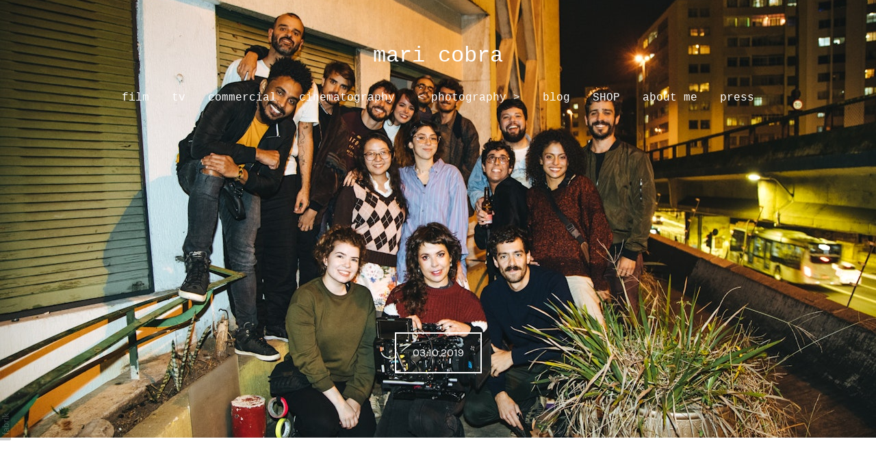

--- FILE ---
content_type: text/html; charset=utf-8
request_url: https://marianacobra.com/blog/dop-shortfilm-the-gift
body_size: 10216
content:



<!DOCTYPE html>
<html class="no-js custom-fonts" lang="en-GB">
    <head prefix="og: http://ogp.me/ns#">
        <link rel="preconnect" href="https://marianacobra.com">
        <link rel="preconnect" href="//static.fabrik.io" />
        <link rel="preconnect" href="//blob.fabrik.io" />
        <meta charset="UTF-8">
        <link rel="canonical" href="https://marianacobra.com/blog/dop-shortfilm-the-gift" />
        <title>DOP! shortfilm THE GIFT - mari cobra</title>
        <meta name="description" content="Emmy Winner film director, screenwriter, cinematographer and photographer" />
        <meta name="keywords" content="mariana cobra, director, film, photography, style, lifestyle, fashion, documentary, CINEMATOGRAPHER, FEMALE, SHORTFILM, ARRI ALEXA" />
        <meta name="url" content="https://marianacobra.com/blog/dop-shortfilm-the-gift" />
        <meta property="og:url" content="https://marianacobra.com/blog/dop-shortfilm-the-gift" />
        <meta property="og:title" content="DOP! shortfilm THE GIFT" />
        <meta property="og:description" content="Emmy Winner film director, screenwriter, cinematographer and photographer" />
        <meta property="og:site_name" content="mari cobra" />
        <meta property="og:type" content="article" />        
        <meta content="https://static.fabrik.io/sno/5ccb64da1f6ceae8.jpg?lossless=1&amp;w=1280&amp;h=1280&amp;fit=max&amp;s=fab0a628067630f7ef4bcadb79b3cc45" name="twitter:image" /><meta content="https://static.fabrik.io/sno/5ccb64da1f6ceae8.jpg?lossless=1&amp;w=1280&amp;h=1280&amp;fit=max&amp;s=fab0a628067630f7ef4bcadb79b3cc45" property="og:image" /><meta content="image/jpeg" property="og:image:type" />        
        
        <meta name="twitter:card" content="summary_large_image" />

            <link rel="icon" href="https://blob.fabrik.io/static/2c96dd/favicon.svg" type="image/svg+xml">
            <link rel="icon" href="https://blob.fabrik.io/static/2c96dd/favicon-32x32.png" sizes="32x32">
            <link rel="icon" href="https://blob.fabrik.io/static/2c96dd/favicon-96x96.png" sizes="96x96">
            <link rel="icon" href="https://blob.fabrik.io/static/2c96dd/favicon-128x128.png" sizes="128x128">
            <link rel="icon" href="https://blob.fabrik.io/static/2c96dd/android-icon-192x192.png" sizes="192x192">
            <link rel="icon" href="https://blob.fabrik.io/static/2c96dd/favicon-228x228.png" sizes="228x228">
            <link rel="shortcut icon" href="https://blob.fabrik.io/static/2c96dd/favicon-196x196.png" sizes="196x196">
            <meta name="msapplication-TileColor" content="#FFFFFF">
            <meta name="msapplication-TileImage" content="https://blob.fabrik.io/static/2c96dd/ms-icon-144x144.png">
            <meta name="msapplication-config" content="https://blob.fabrik.io/static/2c96dd/ieconfig.xml" /> 

            <link rel="apple-touch-icon" href="https://blob.fabrik.io/static/2c96dd/apple-icon-120x120.png" sizes="120x120">
            <link rel="apple-touch-icon" href="https://blob.fabrik.io/static/2c96dd/apple-icon-152x152.png" sizes="152x152">
            <link rel="apple-touch-icon" href="https://blob.fabrik.io/static/2c96dd/apple-icon-180x180.png" sizes="180x180"> 


        <link href="https://blob.fabrik.io/static/2c96dd/core/fabrik.min.css" rel="stylesheet">


        
        
            <script defer src="https://cloud.umami.is/script.js" data-website-id="059b79ea-6263-4a20-947a-862fbfc8d8ad"></script>
        

        
    <meta name="viewport" content="initial-scale=1" />
    <link href="https://blob.fabrik.io/sno/tocuyo-vars-ed0c8a0f2584df4b.css" rel="stylesheet" /><link href="https://blob.fabrik.io/static/2c96dd/tocuyo/theme.css" rel="stylesheet" />
    
<style>









</style>
    

    <style></style><style>.tpl-postlist-thumbnails .portfolio-heading { display: none; }</style></head>

    <body class="fab-blog-details fab-blog-details-dop-shortfilm-the-gift tpl-postdetails-stackedcover social-icon-family-round-stroke-icons">

        


<nav class="main-nav" id="stuck-nav">
    
    <ul class="menu">

          <li class="">

                <a href="/films" target="_self">film</a>

          </li>
          <li class="">

                <a href="/tv" target="_self">tv</a>

          </li>
          <li class="">

                <a href="/commercial" target="_self">commercial</a>

          </li>
          <li class="">

                <a href="/cinematography" target="_self">cinematography</a>

          </li>
          <li class="">

                <a href="/photography" target="_self">&lt; photography &gt;</a>

          </li>
          <li class="">

                <a href="/blog" target="_self">blog</a>

          </li>
          <li class="">

                <a href="/pages/shop" target="_self">SHOP</a>

          </li>
          <li class="">

                <a href="/pages/about" target="_self">about me</a>

          </li>
          <li class="">

                <a href="/pages/press" target="_self">press</a>

          </li>
    </ul>

</nav>

<div class="site-wrapper overlay-enabled">
    <div class="main-wrapper">

        <header class="main-header">

            <h1>mari cobra</h1>


            <div class="brand-wrap">
                

<a href="/" class="brand brand-text">

    <span class="brand-title">mari cobra</span>


</a>
            </div>

            <div id="sticker">
                <nav class="main-nav">
                    
    <ul class="menu">

          <li class="">

                <a href="/films" target="_self">film</a>

          </li>
          <li class="">

                <a href="/tv" target="_self">tv</a>

          </li>
          <li class="">

                <a href="/commercial" target="_self">commercial</a>

          </li>
          <li class="">

                <a href="/cinematography" target="_self">cinematography</a>

          </li>
          <li class="">

                <a href="/photography" target="_self">&lt; photography &gt;</a>

          </li>
          <li class="">

                <a href="/blog" target="_self">blog</a>

          </li>
          <li class="">

                <a href="/pages/shop" target="_self">SHOP</a>

          </li>
          <li class="">

                <a href="/pages/about" target="_self">about me</a>

          </li>
          <li class="">

                <a href="/pages/press" target="_self">press</a>

          </li>
    </ul>

                </nav>
            </div>

            <button class="mobile-nav-link"><span></span></button>
        </header>

        <main class="main-body">
            



<div class="heading-image js-down">

            <img alt="DOP! shortfilm THE GIFT" data-src="https://static.fabrik.io/sno/5ccb64da1f6ceae8.jpg?lossless=1&amp;w=720&amp;fit=max&amp;s=ba01d485581cba70fb6ac8a1547e9d24" data-srcset="https://static.fabrik.io/sno/5ccb64da1f6ceae8.jpg?lossless=1&amp;w=480&amp;fit=max&amp;s=f2fe8974108ccd14375a224405cb3de9 480w,https://static.fabrik.io/sno/5ccb64da1f6ceae8.jpg?lossless=1&amp;w=720&amp;fit=max&amp;s=ba01d485581cba70fb6ac8a1547e9d24 720w,https://static.fabrik.io/sno/5ccb64da1f6ceae8.jpg?lossless=1&amp;w=960&amp;fit=max&amp;s=68d593744f98d560b00e05d5957aee30 960w,https://static.fabrik.io/sno/5ccb64da1f6ceae8.jpg?lossless=1&amp;w=1280&amp;fit=max&amp;s=08bf2bd875b418e524bb74fe162a1116 1280w,https://static.fabrik.io/sno/5ccb64da1f6ceae8.jpg?lossless=1&amp;w=1680&amp;fit=max&amp;s=866b8b9b120fd804e5cb75d4c1975c00 1680w,https://static.fabrik.io/sno/5ccb64da1f6ceae8.jpg?lossless=1&amp;w=1920&amp;fit=max&amp;s=879efd0f695dbd40b5395ee71fe9da4c 1920w,https://static.fabrik.io/sno/5ccb64da1f6ceae8.jpg?lossless=1&amp;w=2560&amp;fit=max&amp;s=171e9bd657116d030a94c3f2d3fa0130 2560w,https://static.fabrik.io/sno/5ccb64da1f6ceae8.jpg?lossless=1&amp;w=3840&amp;fit=max&amp;s=77cdd00601009c647e425519e9e3ceec 3840w" data-sizes="auto" class="lazyload"></img>

    <time class="bordered" datetime="2019-10-03">
        03.10.2019
    </time>

</div>

<div class="body-wrap">

    <div class="post-content">

        <div class="post-details">

            <div class="post-details-heading">

                <h1 class="heading">DOP! shortfilm THE GIFT</h1>

            </div>


            <div class="editor-content">
                <p>I did my first solo cinematography, so happy and excited about it!</p><p>THE GIFT</p><p>directed by daniel wierman</p><p>written by daniel wierman and Luis Felipe Bianchini</p><p>thanks to LOC7 - Marcos Leite</p><p>thanks to my amazing crew!&nbsp;</p>
            </div>

                <div class="tags">
                    <p>
                            <a href="/blog/tagged/cinematographer">CINEMATOGRAPHER</a><span>&nbsp;</span>
                            <a href="/blog/tagged/female">FEMALE</a><span>&nbsp;</span>
                            <a href="/blog/tagged/shortfilm">SHORTFILM</a><span>&nbsp;</span>
                            <a href="/blog/tagged/arri-alexa">ARRI ALEXA</a><span>&nbsp;</span>
                    </p>
                </div>
        </div>

    </div>

    <div class="section">
        

    

<div class="container">
    <div class="row col-xs-1 col-sm-2 col-md-3 col-lg-4 col-xl-5 js-pagining-container">
        

    <div class="col">
        <a href="/blog/talents" class="post-link">
            <div class="overlay-wrap">

                    <div class="placeholder ratio-0">

                                <img alt="Talents!" data-src="https://static.fabrik.io/sno/63ade1b9c3305a68.png?lossless=1&amp;w=720&amp;fit=crop&amp;ar=0&amp;s=6a0610ed80eef97fd1c2e8526c4a4e33" data-srcset="https://static.fabrik.io/sno/63ade1b9c3305a68.png?lossless=1&amp;w=480&amp;fit=crop&amp;ar=0&amp;s=6b9b33cfca3e291a9c1e8c567599d0e0 480w,https://static.fabrik.io/sno/63ade1b9c3305a68.png?lossless=1&amp;w=720&amp;fit=crop&amp;ar=0&amp;s=6a0610ed80eef97fd1c2e8526c4a4e33 720w,https://static.fabrik.io/sno/63ade1b9c3305a68.png?lossless=1&amp;w=960&amp;fit=crop&amp;ar=0&amp;s=49f55f8fac8b3b32c6b4bfd619e2a26c 960w,https://static.fabrik.io/sno/63ade1b9c3305a68.png?lossless=1&amp;w=1280&amp;fit=crop&amp;ar=0&amp;s=c8237878400614b1ca3669afd3d2863e 1280w,https://static.fabrik.io/sno/63ade1b9c3305a68.png?lossless=1&amp;w=1680&amp;fit=crop&amp;ar=0&amp;s=06e442b3466c965b92c2a0ccd04f3682 1680w,https://static.fabrik.io/sno/63ade1b9c3305a68.png?lossless=1&amp;w=1920&amp;fit=crop&amp;ar=0&amp;s=b1dda4f678b5da1efc952d6e0141a1eb 1920w,https://static.fabrik.io/sno/63ade1b9c3305a68.png?lossless=1&amp;w=2560&amp;fit=crop&amp;ar=0&amp;s=0e234fd65f4dad154dfdccfaf9918c9f 2560w,https://static.fabrik.io/sno/63ade1b9c3305a68.png?lossless=1&amp;w=3840&amp;fit=crop&amp;ar=0&amp;s=21602fb92698d9a7d8fd4f97aeca51ae 3840w" data-sizes="auto" class="lazyload"></img>

                    </div>

                <time class="bordered" datetime="2021-02-13">
                    13.02.2021
                </time>

            </div>

            <div class="post-summary">
                <div class="post-link-titles">
                    <h3 class="title">Talents!</h3>
                </div>

            </div>
        </a>
    </div>
    <div class="col">
        <a href="/blog/live" class="post-link">
            <div class="overlay-wrap">

                    <div class="placeholder ratio-0">

                                <img alt="LIVE" data-src="https://static.fabrik.io/sno/aa012c9e026c4921.png?lossless=1&amp;w=720&amp;fit=crop&amp;ar=0&amp;s=ed1d538714f678af5b5eabd628486337" data-srcset="https://static.fabrik.io/sno/aa012c9e026c4921.png?lossless=1&amp;w=480&amp;fit=crop&amp;ar=0&amp;s=d6d74e0bcd6a8c502e70a086e750ad58 480w,https://static.fabrik.io/sno/aa012c9e026c4921.png?lossless=1&amp;w=720&amp;fit=crop&amp;ar=0&amp;s=ed1d538714f678af5b5eabd628486337 720w,https://static.fabrik.io/sno/aa012c9e026c4921.png?lossless=1&amp;w=960&amp;fit=crop&amp;ar=0&amp;s=6560a46ae42092e4dd21bbe006f02180 960w,https://static.fabrik.io/sno/aa012c9e026c4921.png?lossless=1&amp;w=1280&amp;fit=crop&amp;ar=0&amp;s=538c24a712785fe2f7a54561f826c5f6 1280w,https://static.fabrik.io/sno/aa012c9e026c4921.png?lossless=1&amp;w=1680&amp;fit=crop&amp;ar=0&amp;s=f9387dd53fad85c6404cd4800b630528 1680w,https://static.fabrik.io/sno/aa012c9e026c4921.png?lossless=1&amp;w=1920&amp;fit=crop&amp;ar=0&amp;s=ee03028a901da8919f2671ae8b3eab9a 1920w,https://static.fabrik.io/sno/aa012c9e026c4921.png?lossless=1&amp;w=2560&amp;fit=crop&amp;ar=0&amp;s=4f9ac416d8bbc141fef975b557e11b16 2560w,https://static.fabrik.io/sno/aa012c9e026c4921.png?lossless=1&amp;w=3840&amp;fit=crop&amp;ar=0&amp;s=2018b034714c1e6b743d1a205f56f93b 3840w" data-sizes="auto" class="lazyload"></img>

                    </div>

                <time class="bordered" datetime="2020-06-24">
                    24.06.2020
                </time>

            </div>

            <div class="post-summary">
                <div class="post-link-titles">
                    <h3 class="title">LIVE</h3>
                </div>

            </div>
        </a>
    </div>
    <div class="col">
        <a href="/blog/mari-at-vogue" class="post-link">
            <div class="overlay-wrap">

                    <div class="placeholder ratio-0">

                                <img alt="mari at VOGUE" data-src="https://static.fabrik.io/sno/1c92e1f59817dd0f.png?lossless=1&amp;w=720&amp;fit=crop&amp;ar=0&amp;s=d44491dbb0b3a257e590428bf6b1479b" data-srcset="https://static.fabrik.io/sno/1c92e1f59817dd0f.png?lossless=1&amp;w=480&amp;fit=crop&amp;ar=0&amp;s=067c5b5036824f114cfd34d9726b3b3b 480w,https://static.fabrik.io/sno/1c92e1f59817dd0f.png?lossless=1&amp;w=720&amp;fit=crop&amp;ar=0&amp;s=d44491dbb0b3a257e590428bf6b1479b 720w,https://static.fabrik.io/sno/1c92e1f59817dd0f.png?lossless=1&amp;w=960&amp;fit=crop&amp;ar=0&amp;s=3f77da7875e5cc8f9345015c5e985a4d 960w,https://static.fabrik.io/sno/1c92e1f59817dd0f.png?lossless=1&amp;w=1280&amp;fit=crop&amp;ar=0&amp;s=a40840da4709993274cff7fa1abef50e 1280w,https://static.fabrik.io/sno/1c92e1f59817dd0f.png?lossless=1&amp;w=1680&amp;fit=crop&amp;ar=0&amp;s=9cdfbf01d6ae396efd374374af8b71e4 1680w,https://static.fabrik.io/sno/1c92e1f59817dd0f.png?lossless=1&amp;w=1920&amp;fit=crop&amp;ar=0&amp;s=44893a9ceeeec4810ed8695384190b79 1920w,https://static.fabrik.io/sno/1c92e1f59817dd0f.png?lossless=1&amp;w=2560&amp;fit=crop&amp;ar=0&amp;s=7f97e00ac2368862bd33c423859a9c4c 2560w,https://static.fabrik.io/sno/1c92e1f59817dd0f.png?lossless=1&amp;w=3840&amp;fit=crop&amp;ar=0&amp;s=b9ddd904eb04f83616022c9b61411671 3840w" data-sizes="auto" class="lazyload"></img>

                    </div>

                <time class="bordered" datetime="2020-05-04">
                    04.05.2020
                </time>

            </div>

            <div class="post-summary">
                <div class="post-link-titles">
                    <h3 class="title">mari at VOGUE</h3>
                </div>

            </div>
        </a>
    </div>
    <div class="col">
        <a href="/blog/baazar-women-who-inspire" class="post-link">
            <div class="overlay-wrap">

                    <div class="placeholder ratio-0">

                                <img alt="BAAZAR: Women who inspire!" data-src="https://static.fabrik.io/sno/b816b077d7dbbae1.png?lossless=1&amp;w=720&amp;fit=crop&amp;ar=0&amp;s=344d8d4c812b71e4750d21bf08b5d57c" data-srcset="https://static.fabrik.io/sno/b816b077d7dbbae1.png?lossless=1&amp;w=480&amp;fit=crop&amp;ar=0&amp;s=7d328d4a3f9ecae058c0d5015bf56533 480w,https://static.fabrik.io/sno/b816b077d7dbbae1.png?lossless=1&amp;w=720&amp;fit=crop&amp;ar=0&amp;s=344d8d4c812b71e4750d21bf08b5d57c 720w,https://static.fabrik.io/sno/b816b077d7dbbae1.png?lossless=1&amp;w=960&amp;fit=crop&amp;ar=0&amp;s=75c14bcf9de27c563015483d1a8f1a0e 960w,https://static.fabrik.io/sno/b816b077d7dbbae1.png?lossless=1&amp;w=1280&amp;fit=crop&amp;ar=0&amp;s=fa213d3cdec0e53fcefd9c5a7f793a36 1280w,https://static.fabrik.io/sno/b816b077d7dbbae1.png?lossless=1&amp;w=1680&amp;fit=crop&amp;ar=0&amp;s=117d7d1a7ea1eb39c5de570c12eafae2 1680w,https://static.fabrik.io/sno/b816b077d7dbbae1.png?lossless=1&amp;w=1920&amp;fit=crop&amp;ar=0&amp;s=8302c5a7183c645fa73d696f7bf062ec 1920w,https://static.fabrik.io/sno/b816b077d7dbbae1.png?lossless=1&amp;w=2560&amp;fit=crop&amp;ar=0&amp;s=a1d03b91411b0927b3d14113ce2f33d4 2560w,https://static.fabrik.io/sno/b816b077d7dbbae1.png?lossless=1&amp;w=3840&amp;fit=crop&amp;ar=0&amp;s=465db06439630cefca0b99cd5c0854c4 3840w" data-sizes="auto" class="lazyload"></img>

                    </div>

                <time class="bordered" datetime="2020-04-22">
                    22.04.2020
                </time>

            </div>

            <div class="post-summary">
                <div class="post-link-titles">
                    <h3 class="title">BAAZAR: Women who inspire!</h3>
                </div>

            </div>
        </a>
    </div>

    </div>
</div>

    </div>

</div>


        </main>

    </div>
    <footer class="main-footer">

        

        <ul class="site-links"><li><a href="http://www.facebook.com/maricobracobra" target="_blank" title="Facebook"><span>Facebook</span><svg class="social-icon icon-facebook" viewBox="0 0 32 32"><path class="classic" d="M20.183 12.826 19.885 16h-2.54v9H13.61v-9h-1.793v-3.174h1.793v-2.054c0-1.456.71-3.772 3.772-3.772h2.763v3.099h-2.017c-.336 0-.785.149-.785.859v1.867h2.839Z"></path><path class="knockout" d="M20.183 12.826 19.885 16h-2.54v9H13.61v-9h-1.793v-3.174h1.793v-2.054c0-1.456.71-3.772 3.772-3.772h2.763v3.099h-2.017c-.336 0-.785.149-.785.859v1.867h2.839ZM0 0V32H32V0H0Z"></path></svg></a></li><li><a href="http://instagram.com/marianacobra" target="_blank" title="Instagram"><span>Instagram</span><svg class="social-icon icon-instagram" viewBox="0 0 32 32"><path class="classic" d="M16 9.032C13.73 9.032 13.462 9.04 12.566 9.081 11.738 9.119 11.288 9.258 10.988 9.374 10.592 9.528 10.308 9.713 10.011 10.01 9.713 10.307 9.529 10.59 9.375 10.987 9.258 11.286 9.12 11.736 9.082 12.565 9.041 13.462 9.032 13.73 9.032 16S9.04 18.538 9.081 19.436C9.119 20.264 9.258 20.714 9.374 21.014A2.638 2.638 0 0010.01 21.991 2.618 2.618 0 0010.987 22.627C11.286 22.744 11.736 22.882 12.565 22.92 13.461 22.961 13.73 22.97 16 22.97S18.539 22.961 19.435 22.92C20.263 22.882 20.713 22.743 21.013 22.627A2.638 2.638 0 0021.99 21.991C22.288 21.694 22.472 21.411 22.626 21.014 22.743 20.715 22.881 20.265 22.919 19.436 22.96 18.539 22.969 18.271 22.969 16.001S22.96 13.462 22.919 12.566C22.881 11.738 22.742 11.288 22.626 10.988 22.472 10.592 22.287 10.308 21.99 10.011 21.693 9.713 21.41 9.529 21.013 9.375 20.714 9.258 20.264 9.12 19.435 9.082 18.538 9.041 18.27 9.032 16 9.032M16 7.5C18.308 7.5 18.598 7.51 19.505 7.551 20.409 7.592 21.027 7.736 21.568 7.946A4.161 4.161 0 0123.074 8.926 4.175 4.175 0 0124.054 10.432C24.264 10.972 24.408 11.59 24.449 12.495 24.49 13.402 24.5 13.692 24.5 16S24.49 18.598 24.449 19.505C24.408 20.409 24.264 21.027 24.054 21.568 23.837 22.127 23.547 22.601 23.074 23.074A4.175 4.175 0 0121.568 24.054C21.028 24.264 20.41 24.408 19.505 24.449 18.598 24.49 18.308 24.5 16 24.5S13.402 24.49 12.495 24.449C11.591 24.408 10.973 24.264 10.432 24.054 9.873 23.837 9.399 23.547 8.926 23.074 8.454 22.601 8.163 22.127 7.946 21.568 7.736 21.028 7.592 20.41 7.551 19.505 7.51 18.598 7.5 18.308 7.5 16S7.51 13.402 7.551 12.495C7.592 11.591 7.736 10.973 7.946 10.432A4.161 4.161 0 018.926 8.926 4.175 4.175 0 0110.432 7.946C10.972 7.736 11.59 7.592 12.495 7.551 13.402 7.51 13.692 7.5 16 7.5ZM16 11.635A4.365 4.365 0 0116 20.365 4.365 4.365 0 1116 11.635ZM16 18.833A2.833 2.833 0 0016 13.167 2.833 2.833 0 1016 18.833ZM20.537 10.443A1.02 1.02 0 0120.537 12.483 1.02 1.02 0 1120.537 10.443Z"></path><path class="knockout" d="M16 9.032C13.73 9.032 13.462 9.04 12.566 9.081 11.738 9.119 11.288 9.258 10.988 9.374 10.592 9.528 10.308 9.713 10.011 10.01 9.713 10.307 9.529 10.59 9.375 10.987 9.258 11.286 9.12 11.736 9.082 12.565 9.041 13.462 9.032 13.73 9.032 16S9.04 18.538 9.081 19.436C9.119 20.264 9.258 20.714 9.374 21.014A2.638 2.638 0 0010.01 21.991 2.618 2.618 0 0010.987 22.627C11.286 22.744 11.736 22.882 12.565 22.92 13.461 22.961 13.73 22.97 16 22.97S18.539 22.961 19.435 22.92C20.263 22.882 20.713 22.743 21.013 22.627A2.638 2.638 0 0021.99 21.991C22.288 21.694 22.472 21.411 22.626 21.014 22.743 20.715 22.881 20.265 22.919 19.436 22.96 18.539 22.969 18.271 22.969 16.001S22.96 13.462 22.919 12.566C22.881 11.738 22.742 11.288 22.626 10.988 22.472 10.592 22.287 10.308 21.99 10.011 21.693 9.713 21.41 9.529 21.013 9.375 20.714 9.258 20.264 9.12 19.435 9.082 18.538 9.041 18.27 9.032 16 9.032M16 7.5C18.308 7.5 18.598 7.51 19.505 7.551 20.409 7.592 21.027 7.736 21.568 7.946A4.161 4.161 0 0123.074 8.926 4.175 4.175 0 0124.054 10.432C24.264 10.972 24.408 11.59 24.449 12.495 24.49 13.402 24.5 13.692 24.5 16S24.49 18.598 24.449 19.505C24.408 20.409 24.264 21.027 24.054 21.568 23.837 22.127 23.547 22.601 23.074 23.074A4.175 4.175 0 0121.568 24.054C21.028 24.264 20.41 24.408 19.505 24.449 18.598 24.49 18.308 24.5 16 24.5S13.402 24.49 12.495 24.449C11.591 24.408 10.973 24.264 10.432 24.054 9.873 23.837 9.399 23.547 8.926 23.074 8.454 22.601 8.163 22.127 7.946 21.568 7.736 21.028 7.592 20.41 7.551 19.505 7.51 18.598 7.5 18.308 7.5 16S7.51 13.402 7.551 12.495C7.592 11.591 7.736 10.973 7.946 10.432A4.161 4.161 0 018.926 8.926 4.175 4.175 0 0110.432 7.946C10.972 7.736 11.59 7.592 12.495 7.551 13.402 7.51 13.692 7.5 16 7.5ZM16 11.635A4.365 4.365 0 0116 20.365 4.365 4.365 0 1116 11.635ZM16 18.833A2.833 2.833 0 0016 13.167 2.833 2.833 0 1016 18.833ZM20.537 10.443A1.02 1.02 0 0120.537 12.483 1.02 1.02 0 1120.537 10.443ZM0 0V32H32V0H0Z"></path></svg></a></li><li><a href="http://vimeo.com/marianacobra" target="_blank" title="Vimeo"><span>Vimeo</span><svg class="social-icon icon-vimeo" viewBox="0 0 32 32"><path class="classic" d="M12.741 9.12c2.236-.424 2.236 3.431 2.776 5.552.501 2.044.848 3.239 1.311 3.239s1.311-1.158 2.275-2.931-.038-3.354-1.889-2.236c.733-4.474 7.712-5.515 6.825-.425s-5.977 9.407-7.48 10.41c-1.542 1.003-2.93-.385-3.431-1.426-.578-1.157-2.313-7.634-2.776-8.174-.463-.54-1.813.54-1.813.54l-.655-.848s2.737-3.277 4.857-3.701Z"></path><path class="knockout" d="M12.741 9.12c2.236-.424 2.236 3.431 2.776 5.552.501 2.044.848 3.239 1.311 3.239s1.311-1.158 2.275-2.931-.038-3.354-1.889-2.236c.733-4.474 7.712-5.515 6.825-.425s-5.977 9.407-7.48 10.41c-1.542 1.003-2.93-.385-3.431-1.426-.578-1.157-2.313-7.634-2.776-8.174-.463-.54-1.813.54-1.813.54l-.655-.848s2.737-3.277 4.857-3.701ZM0 0V32H32V0H0Z"></path></svg></a></li><li><a href="https://www.linkedin.com/in/marianacobra/" target="_blank" title="LinkedIn"><span>LinkedIn</span><svg class="social-icon icon-linkedin" viewBox="0 0 32 32"><path class="classic" d="M21.571 21.422H21.532V17.234C21.532 15.029 20.335 13.982 18.765 13.982 17.494 13.982 16.933 14.692 16.597 15.178V14.169H14.167C14.204 14.842 14.167 21.422 14.167 21.422H16.597V17.384C16.597 17.159 16.597 16.936 16.672 16.786 16.859 16.338 17.233 15.889 17.906 15.889 18.804 15.889 19.14 16.561 19.14 17.534V21.422H21.57ZM11.663 13.159C12.485 13.159 13.009 12.599 13.009 11.888 13.009 11.141 12.485 10.617 11.663 10.617S10.317 11.177 10.317 11.888 10.841 13.159 11.663 13.159ZM12.859 21.422V14.169H10.429V21.422H12.859ZM22.803 7.962C23.44 7.962 24 8.486 24 9.121V22.879C24 23.514 23.439 24.038 22.804 24.038H9.195C8.523 24.038 7.999 23.514 7.999 22.879V9.121C7.999 8.486 8.56 7.962 9.195 7.962H22.803ZM16.597 15.216Z"></path><path class="knockout" d="M21.571 21.422H21.532V17.234C21.532 15.029 20.335 13.982 18.765 13.982 17.494 13.982 16.933 14.692 16.597 15.178V14.169H14.167C14.204 14.842 14.167 21.422 14.167 21.422H16.597V17.384C16.597 17.159 16.597 16.936 16.672 16.786 16.859 16.338 17.233 15.889 17.906 15.889 18.804 15.889 19.14 16.561 19.14 17.534V21.422H21.57ZM11.663 13.159C12.485 13.159 13.009 12.599 13.009 11.888 13.009 11.141 12.485 10.617 11.663 10.617S10.317 11.177 10.317 11.888 10.841 13.159 11.663 13.159ZM12.859 21.422V14.169H10.429V21.422H12.859ZM22.803 7.962C23.44 7.962 24 8.486 24 9.121V22.879C24 23.514 23.439 24.038 22.804 24.038H9.195C8.523 24.038 7.999 23.514 7.999 22.879V9.121C7.999 8.486 8.56 7.962 9.195 7.962H22.803ZM16.597 15.216ZM0 0V32H32V0H0Z"></path></svg></a></li><li><a href="https://www.imdb.com/name/nm5459327/" target="_blank" title="IMDb"><span>IMDb</span><svg class="social-icon icon-imdb" viewBox="0 0 32 32"><path class="classic" d="M11.471 10.893H14.895V21.107H12.739V15.373L11.696 21.107H10.136L9.066 15.373V21.107H6.79V10.893H10.042L10.887 15.711 11.472 10.893ZM3 21.107V10.893H5.526V21.107H3ZM22.35 12.909V19.092C22.35 19.728 22.125 20.224 21.676 20.577 21.227 20.931 20.686 21.108 19.071 21.108H16.23V10.894H19.057C20.74 10.894 21.149 11.059 21.63 11.389 22.111 11.719 22.351 12.226 22.351 12.91ZM19.639 12.974C19.639 12.476 19.094 12.522 18.662 12.522V19.382C19.094 19.382 19.639 19.446 19.639 18.963V12.973ZM28.997 13.927V19.868C28.997 20.286 28.812 20.616 28.441 20.858 28.145 20.986 27.891 21.026 27.273 21.026S25.76 20.651 25.583 20.575C25.406 20.499 25.247 21.108 25.247 21.108H23.16V10.894H25.745V13.232C26.005 12.942 26.731 12.491 27.436 12.523 28.141 12.555 29.061 13.071 28.997 13.927ZM26.457 14.197C26.457 13.945 26.34 13.82 26.105 13.82 25.865 13.82 25.746 13.941 25.746 14.183L25.744 19.342C25.744 19.594 25.864 19.769 26.103 19.769 26.338 19.769 26.455 19.594 26.455 19.342L26.457 14.197Z"></path><path class="knockout" d="M11.471 10.893H14.895V21.107H12.739V15.373L11.696 21.107H10.136L9.066 15.373V21.107H6.79V10.893H10.042L10.887 15.711 11.472 10.893ZM3 21.107V10.893H5.526V21.107H3ZM22.35 12.909V19.092C22.35 19.728 22.125 20.224 21.676 20.577 21.227 20.931 20.686 21.108 19.071 21.108H16.23V10.894H19.057C20.74 10.894 21.149 11.059 21.63 11.389 22.111 11.719 22.351 12.226 22.351 12.91ZM19.639 12.974C19.639 12.476 19.094 12.522 18.662 12.522V19.382C19.094 19.382 19.639 19.446 19.639 18.963V12.973ZM28.997 13.927V19.868C28.997 20.286 28.812 20.616 28.441 20.858 28.145 20.986 27.891 21.026 27.273 21.026S25.76 20.651 25.583 20.575C25.406 20.499 25.247 21.108 25.247 21.108H23.16V10.894H25.745V13.232C26.005 12.942 26.731 12.491 27.436 12.523 28.141 12.555 29.061 13.071 28.997 13.927ZM26.457 14.197C26.457 13.945 26.34 13.82 26.105 13.82 25.865 13.82 25.746 13.941 25.746 14.183L25.744 19.342C25.744 19.594 25.864 19.769 26.103 19.769 26.338 19.769 26.455 19.594 26.455 19.342L26.457 14.197ZM0 0V32H32V0H0Z"></path></svg></a></li><li><a href="mailto:contato@marianacobra.com" title="Email"><span>Email</span><svg class="social-icon icon-email" viewBox="0 0 32 32"><path class="classic" d="M24.732 19.73V12.236L20.74 16.063 24.732 19.73ZM8.02 20.678H23.845L19.801 16.962 17.371 19.292C16.638 19.914 15.491 19.914 14.789 19.344L12.144 16.866 8.02 20.678ZM7.268 12.3V19.604L11.194 15.977 7.268 12.3ZM23.809 11.32H8.121L15.601 18.327C15.826 18.505 16.278 18.513 16.549 18.285L23.809 11.321ZM24.742 10C25.436 10 26 10.587 26 11.31V20.689C26 21.411 25.436 22 24.742 22H7.258C6.564 22 6 21.411 6 20.688V11.31C6 10.587 6.564 10 7.258 10H24.742Z"></path><path class="knockout" d="M24.732 19.73V12.236L20.74 16.063 24.732 19.73ZM8.02 20.678H23.845L19.801 16.962 17.371 19.292C16.638 19.914 15.491 19.914 14.789 19.344L12.144 16.866 8.02 20.678ZM7.268 12.3V19.604L11.194 15.977 7.268 12.3ZM23.809 11.32H8.121L15.601 18.327C15.826 18.505 16.278 18.513 16.549 18.285L23.809 11.321ZM24.742 10C25.436 10 26 10.587 26 11.31V20.689C26 21.411 25.436 22 24.742 22H7.258C6.564 22 6 21.411 6 20.688V11.31C6 10.587 6.564 10 7.258 10H24.742ZM0 0V32H32V0H0Z"></path></svg></a></li><li><a href="tel:&#x2B;5511972629888" title="Phone"><span>Phone</span><svg class="social-icon icon-phone" viewBox="0 0 32 32"><path class="classic" d="M23.685 20.324a.975.975 0 0 1 .074 1.362c-.538.751-1.872 2.311-2.568 2.311-2.73-.089-5.963-2.769-8.195-5.001S8.089 13.529 8 10.805c-.022-.683 1.549-2.036 2.31-2.582.193-.136.433-.217.692-.218h.045c.251 0 .476.112.625.292.187.259 1.996 3.004 2.195 3.318.067.142.106.307.106.481 0 .238-.072.461-.197.643a74.55 74.55 0 0 1-.809 1.442l-.065.112.075.109a20.033 20.033 0 0 0 2.15 2.451c.751.781 1.553 1.49 2.409 2.13l.157.111.112-.065c.389-.222 1.184-.676 1.448-.814a1.184 1.184 0 0 1 1.122-.086c.338.206 3.065 2.022 3.309 2.193v.003Z"></path><path class="knockout" d="M23.685 20.324a.975.975 0 0 1 .074 1.362c-.538.751-1.872 2.311-2.568 2.311-2.73-.089-5.963-2.769-8.195-5.001S8.089 13.529 8 10.805c-.022-.683 1.549-2.036 2.31-2.582.193-.136.433-.217.692-.218h.045c.251 0 .476.112.625.292.187.259 1.996 3.004 2.195 3.318.067.142.106.307.106.481 0 .238-.072.461-.197.643a74.55 74.55 0 0 1-.809 1.442l-.065.112.075.109a20.033 20.033 0 0 0 2.15 2.451c.751.781 1.553 1.49 2.409 2.13l.157.111.112-.065c.389-.222 1.184-.676 1.448-.814a1.184 1.184 0 0 1 1.122-.086c.338.206 3.065 2.022 3.309 2.193v.003ZM0 0V32H32V0H0Z"></path></svg></a></li></ul>

        <button class="btn scroll-top"><i class="icon icon-up"></i></button>

            <p class="site-meta">&copy;2026 <a href="/">mari cobra</a>. All rights reserved. No part of this website may be reproduced without permission.</p>

    </footer>
</div>

            
<a class="fabrik-tag " href="https://fabrik.io/?utm_source=marianacobra.com&amp;utm_campaign=fabrik-websites&amp;utm_medium=website&amp;utm_content=fabrik-tag" target="_blank" title="Created with Fabrik">
    <svg xmlns="http://www.w3.org/2000/svg" xmlns:xlink="http://www.w3.org/1999/xlink" version="1.1" x="0px" y="0px" viewBox="0 0 16 48" enable-background="new 0 0 16 48" xml:space="preserve">
        <path class="tag-bg" d="M16 1.994l0 44.012c-0.003 1.097 -0.901 1.994 -1.999 1.994l-14.001 0l0 -48l14.001 0c1.098 0 1.996 0.897 1.999 1.994Z" />
        <path fill="#FFFFFF" d="M6.326 9.496c-0.043 -0.063 -0.064 -0.148 -0.064 -0.254l0 -1.083c0 0 2.393 2.245 2.695 2.529c-0.229 0.181 -0.51 0.403 -0.553 0.437c-0.044 0.035 -0.23 0.116 -0.296 0.068l-1.617 -1.506c-0.068 -0.063 -0.123 -0.127 -0.165 -0.191ZM12.712 15.298l-6.45 0l0 1.133l6.45 0l0 -1.133ZM6.332 20.623c-0.047 0.047 -0.07 0.132 -0.07 0.255l0 0.649l6.45 0l0 -1.133l-4.107 0c-0.437 -0.178 -0.77 -0.4 -1 -0.665c-0.229 -0.265 -0.344 -0.595 -0.344 -0.99c0 -0.221 0.02 -0.393 0.06 -0.516c0.04 -0.123 0.06 -0.214 0.06 -0.274c0 -0.102 -0.053 -0.168 -0.159 -0.197l-0.847 -0.146c-0.072 0.123 -0.128 0.257 -0.169 0.401c-0.04 0.144 -0.06 0.306 -0.06 0.484c0 0.437 0.126 0.818 0.379 1.143c0.253 0.325 0.604 0.597 1.054 0.818l-1.006 0.076c-0.114 0.017 -0.194 0.049 -0.241 0.095ZM12.712 12.338l-9.379 0l0 1.14l9.378 0l0 -1.14l0.001 0ZM8.267 11.341l0.098 0.094l0.504 0.448c0.251 0.169 0.47 0.135 0.944 -0.241c0.001 -0.001 0.003 -0.002 0.004 -0.003c0.01 -0.007 2.672 -2.142 2.672 -2.142c0.076 -0.059 0.133 -0.122 0.169 -0.188c0.036 -0.066 0.054 -0.145 0.054 -0.239l0 -1.07c0 0 -4.066 3.216 -4.146 3.276c-0.08 0.06 -0.238 0.123 -0.299 0.065ZM7.211 36.014l-0.822 0l0 1.865l-0.592 0c-0.276 0 -0.507 -0.031 -0.694 -0.092c-0.187 -0.061 -0.337 -0.15 -0.452 -0.264c-0.115 -0.115 -0.197 -0.251 -0.248 -0.411c-0.051 -0.159 -0.076 -0.336 -0.076 -0.532l0 -0.197c0 -0.123 -0.008 -0.219 -0.026 -0.286c-0.017 -0.068 -0.068 -0.104 -0.153 -0.108l-0.567 -0.025c-0.085 0.246 -0.127 0.514 -0.127 0.802c0 0.34 0.051 0.645 0.153 0.917c0.102 0.272 0.251 0.504 0.449 0.697c0.197 0.193 0.439 0.342 0.726 0.446c0.286 0.104 0.614 0.156 0.984 0.156l0.624 0l0 1.018l0.465 0c0.085 0 0.15 -0.029 0.194 -0.086c0.044 -0.057 0.077 -0.13 0.099 -0.22l0.083 -0.713l5.482 0l0 -1.14l-5.502 0l0 -1.827ZM12.75 32.815c0.042 0.202 0.064 0.426 0.064 0.672c0 0.25 -0.035 0.485 -0.105 0.704c-0.07 0.219 -0.176 0.409 -0.316 0.57c-0.14 0.161 -0.318 0.29 -0.534 0.385c-0.215 0.095 -0.47 0.143 -0.763 0.143c-0.255 0 -0.502 -0.07 -0.738 -0.21c-0.236 -0.14 -0.446 -0.366 -0.629 -0.678c-0.183 -0.312 -0.333 -0.72 -0.451 -1.226c-0.117 -0.505 -0.176 -1.123 -0.176 -1.853l-0.506 0c-0.504 0 -0.885 0.107 -1.144 0.322c-0.258 0.214 -0.388 0.532 -0.388 0.952c0 0.276 0.035 0.508 0.105 0.697c0.07 0.189 0.149 0.352 0.236 0.49c0.087 0.138 0.166 0.257 0.236 0.357c0.07 0.1 0.105 0.198 0.105 0.296c0 0.076 -0.02 0.143 -0.06 0.201c-0.04 0.057 -0.09 0.103 -0.15 0.137l-0.363 0.204c-0.344 -0.357 -0.601 -0.741 -0.77 -1.152c-0.17 -0.412 -0.255 -0.868 -0.255 -1.369c0 -0.361 0.059 -0.681 0.178 -0.961c0.119 -0.28 0.284 -0.516 0.497 -0.707c0.212 -0.191 0.469 -0.335 0.77 -0.433c0.301 -0.098 0.633 -0.146 0.993 -0.146l4.126 0l0 0.503c0 0.11 -0.017 0.2 -0.051 0.267c-0.034 0.068 -0.106 0.113 -0.216 0.134l-0.598 0.127c0.153 0.17 0.29 0.335 0.411 0.497c0.121 0.161 0.223 0.331 0.306 0.509c0.083 0.178 0.144 0.367 0.186 0.568ZM12.018 33.149c0 -0.199 -0.02 -0.382 -0.06 -0.548c-0.04 -0.166 -0.098 -0.322 -0.172 -0.468c-0.074 -0.146 -0.164 -0.286 -0.271 -0.42c-0.106 -0.134 -0.227 -0.264 -0.363 -0.392l-1.331 0c0 0.522 0.033 0.966 0.099 1.331c0.066 0.365 0.153 0.662 0.259 0.891c0.107 0.229 0.233 0.396 0.378 0.5c0.145 0.104 0.307 0.156 0.487 0.156c0.171 0 0.318 -0.028 0.442 -0.083c0.124 -0.055 0.225 -0.129 0.304 -0.223c0.079 -0.093 0.137 -0.204 0.173 -0.331c0.037 -0.126 0.055 -0.264 0.055 -0.413ZM12.712 28.607l-9.379 0l0 -1.14l3.858 0c-0.31 -0.267 -0.559 -0.574 -0.748 -0.92c-0.188 -0.345 -0.283 -0.741 -0.283 -1.187c0 -0.374 0.07 -0.711 0.21 -1.012c0.14 -0.301 0.349 -0.558 0.627 -0.77c0.278 -0.212 0.622 -0.376 1.031 -0.49c0.41 -0.115 0.882 -0.172 1.417 -0.172c0.475 0 0.918 0.064 1.328 0.191c0.41 0.127 0.764 0.311 1.063 0.551c0.299 0.24 0.535 0.533 0.707 0.879c0.172 0.346 0.258 0.735 0.258 1.168c0 0.416 -0.081 0.769 -0.242 1.06c-0.161 0.291 -0.386 0.544 -0.675 0.761l0.586 0.057c0.161 0.034 0.242 0.132 0.242 0.293l0 0.731ZM11.75 26.79c0.115 -0.248 0.172 -0.525 0.172 -0.831c0 -0.603 -0.214 -1.065 -0.643 -1.388c-0.429 -0.323 -1.04 -0.484 -1.834 -0.484c-0.42 0 -0.781 0.037 -1.082 0.111c-0.301 0.074 -0.549 0.181 -0.742 0.322c-0.193 0.14 -0.334 0.312 -0.423 0.516c-0.089 0.204 -0.134 0.435 -0.134 0.694c0 0.369 0.085 0.693 0.255 0.971c0.17 0.278 0.41 0.534 0.719 0.767l3.12 0c0.28 -0.204 0.478 -0.43 0.592 -0.678ZM4.547 15.104c-0.095 -0.044 -0.198 -0.067 -0.308 -0.067c-0.11 0 -0.215 0.022 -0.314 0.067c-0.099 0.044 -0.186 0.104 -0.26 0.178c-0.074 0.074 -0.132 0.16 -0.175 0.257c-0.042 0.097 -0.063 0.201 -0.063 0.311c0 0.11 0.021 0.213 0.063 0.308c0.042 0.095 0.101 0.18 0.175 0.254c0.074 0.074 0.161 0.132 0.26 0.175c0.099 0.042 0.204 0.063 0.314 0.063c0.11 0 0.213 -0.021 0.308 -0.063c0.095 -0.042 0.18 -0.1 0.254 -0.175c0.074 -0.074 0.132 -0.159 0.175 -0.254c0.042 -0.095 0.063 -0.198 0.063 -0.308c0 -0.11 -0.021 -0.214 -0.063 -0.311c-0.042 -0.097 -0.1 -0.183 -0.175 -0.257c-0.074 -0.074 -0.159 -0.133 -0.254 -0.178Z" />
    </svg>
</a>


        
    <script src="//ajax.googleapis.com/ajax/libs/jquery/1.12.4/jquery.min.js"></script>
    <script>
        window.jQuery || document.write('<script src="https://blob.fabrik.io/static/2c96dd/core/jquery.min.js"><\/script>')
        $.noConflict();
    </script>
    <script src="https://blob.fabrik.io/static/2c96dd/core/fabrik.min.js"></script>
    <script src="https://blob.fabrik.io/static/2c96dd/tocuyo/tocuyo.min.js"></script>
    


    <script>var fontConfig = [
  {
    "provider": "google",
    "fonts": [
      "Karla:400,700",
      "Montserrat:400,700"
    ],
    "fontLoaders": [
      "Karla:wght@400",
      "Montserrat:wght@400"
    ]
  }
]; fabrik.loadWebFonts(fontConfig);</script><script>fabrik.init();</script><!-- Created with Fabrik - fabrik.io --><!-- 8e8be0c34cf5 - 3.0.141+2c96dd5ecab6da9454bee0773d9b7d02c1cb5503 --></body>
</html> 